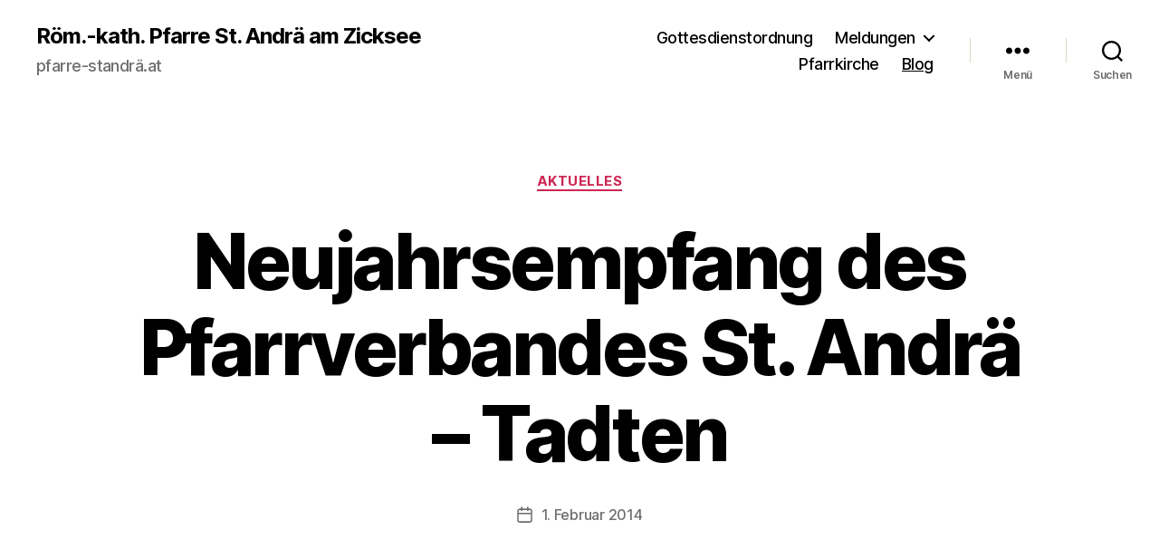

--- FILE ---
content_type: text/html; charset=UTF-8
request_url: https://pfarre-standrae.at/neujahrsempfang-des-pfarrverbandes-tadten-st-andrae/
body_size: 17087
content:
<!DOCTYPE html>

<html class="no-js" lang="de">

	<head>

		<meta charset="UTF-8">
		<meta name="viewport" content="width=device-width, initial-scale=1.0">

		<link rel="profile" href="https://gmpg.org/xfn/11">

		<title>Neujahrsempfang des Pfarrverbandes St. Andrä &#8211; Tadten &#8211; Röm.-kath. Pfarre St. Andrä am Zicksee</title>
<meta name='robots' content='max-image-preview:large' />
	<style>img:is([sizes="auto" i], [sizes^="auto," i]) { contain-intrinsic-size: 3000px 1500px }</style>
	<link rel="alternate" type="application/rss+xml" title="Röm.-kath. Pfarre St. Andrä am Zicksee &raquo; Feed" href="https://pfarre-standrae.at/feed/" />
<link rel="alternate" type="application/rss+xml" title="Röm.-kath. Pfarre St. Andrä am Zicksee &raquo; Kommentar-Feed" href="https://pfarre-standrae.at/comments/feed/" />
<script>
window._wpemojiSettings = {"baseUrl":"https:\/\/s.w.org\/images\/core\/emoji\/16.0.1\/72x72\/","ext":".png","svgUrl":"https:\/\/s.w.org\/images\/core\/emoji\/16.0.1\/svg\/","svgExt":".svg","source":{"concatemoji":"https:\/\/pfarre-standrae.at\/wp-includes\/js\/wp-emoji-release.min.js?ver=6.8.3"}};
/*! This file is auto-generated */
!function(s,n){var o,i,e;function c(e){try{var t={supportTests:e,timestamp:(new Date).valueOf()};sessionStorage.setItem(o,JSON.stringify(t))}catch(e){}}function p(e,t,n){e.clearRect(0,0,e.canvas.width,e.canvas.height),e.fillText(t,0,0);var t=new Uint32Array(e.getImageData(0,0,e.canvas.width,e.canvas.height).data),a=(e.clearRect(0,0,e.canvas.width,e.canvas.height),e.fillText(n,0,0),new Uint32Array(e.getImageData(0,0,e.canvas.width,e.canvas.height).data));return t.every(function(e,t){return e===a[t]})}function u(e,t){e.clearRect(0,0,e.canvas.width,e.canvas.height),e.fillText(t,0,0);for(var n=e.getImageData(16,16,1,1),a=0;a<n.data.length;a++)if(0!==n.data[a])return!1;return!0}function f(e,t,n,a){switch(t){case"flag":return n(e,"\ud83c\udff3\ufe0f\u200d\u26a7\ufe0f","\ud83c\udff3\ufe0f\u200b\u26a7\ufe0f")?!1:!n(e,"\ud83c\udde8\ud83c\uddf6","\ud83c\udde8\u200b\ud83c\uddf6")&&!n(e,"\ud83c\udff4\udb40\udc67\udb40\udc62\udb40\udc65\udb40\udc6e\udb40\udc67\udb40\udc7f","\ud83c\udff4\u200b\udb40\udc67\u200b\udb40\udc62\u200b\udb40\udc65\u200b\udb40\udc6e\u200b\udb40\udc67\u200b\udb40\udc7f");case"emoji":return!a(e,"\ud83e\udedf")}return!1}function g(e,t,n,a){var r="undefined"!=typeof WorkerGlobalScope&&self instanceof WorkerGlobalScope?new OffscreenCanvas(300,150):s.createElement("canvas"),o=r.getContext("2d",{willReadFrequently:!0}),i=(o.textBaseline="top",o.font="600 32px Arial",{});return e.forEach(function(e){i[e]=t(o,e,n,a)}),i}function t(e){var t=s.createElement("script");t.src=e,t.defer=!0,s.head.appendChild(t)}"undefined"!=typeof Promise&&(o="wpEmojiSettingsSupports",i=["flag","emoji"],n.supports={everything:!0,everythingExceptFlag:!0},e=new Promise(function(e){s.addEventListener("DOMContentLoaded",e,{once:!0})}),new Promise(function(t){var n=function(){try{var e=JSON.parse(sessionStorage.getItem(o));if("object"==typeof e&&"number"==typeof e.timestamp&&(new Date).valueOf()<e.timestamp+604800&&"object"==typeof e.supportTests)return e.supportTests}catch(e){}return null}();if(!n){if("undefined"!=typeof Worker&&"undefined"!=typeof OffscreenCanvas&&"undefined"!=typeof URL&&URL.createObjectURL&&"undefined"!=typeof Blob)try{var e="postMessage("+g.toString()+"("+[JSON.stringify(i),f.toString(),p.toString(),u.toString()].join(",")+"));",a=new Blob([e],{type:"text/javascript"}),r=new Worker(URL.createObjectURL(a),{name:"wpTestEmojiSupports"});return void(r.onmessage=function(e){c(n=e.data),r.terminate(),t(n)})}catch(e){}c(n=g(i,f,p,u))}t(n)}).then(function(e){for(var t in e)n.supports[t]=e[t],n.supports.everything=n.supports.everything&&n.supports[t],"flag"!==t&&(n.supports.everythingExceptFlag=n.supports.everythingExceptFlag&&n.supports[t]);n.supports.everythingExceptFlag=n.supports.everythingExceptFlag&&!n.supports.flag,n.DOMReady=!1,n.readyCallback=function(){n.DOMReady=!0}}).then(function(){return e}).then(function(){var e;n.supports.everything||(n.readyCallback(),(e=n.source||{}).concatemoji?t(e.concatemoji):e.wpemoji&&e.twemoji&&(t(e.twemoji),t(e.wpemoji)))}))}((window,document),window._wpemojiSettings);
</script>
<style id='wp-emoji-styles-inline-css'>

	img.wp-smiley, img.emoji {
		display: inline !important;
		border: none !important;
		box-shadow: none !important;
		height: 1em !important;
		width: 1em !important;
		margin: 0 0.07em !important;
		vertical-align: -0.1em !important;
		background: none !important;
		padding: 0 !important;
	}
</style>
<link rel='stylesheet' id='wp-block-library-css' href='https://pfarre-standrae.at/wp-includes/css/dist/block-library/style.min.css?ver=6.8.3' media='all' />
<style id='classic-theme-styles-inline-css'>
/*! This file is auto-generated */
.wp-block-button__link{color:#fff;background-color:#32373c;border-radius:9999px;box-shadow:none;text-decoration:none;padding:calc(.667em + 2px) calc(1.333em + 2px);font-size:1.125em}.wp-block-file__button{background:#32373c;color:#fff;text-decoration:none}
</style>
<link rel='stylesheet' id='twentig-blocks-css' href='https://pfarre-standrae.at/wp-content/plugins/twentig/dist/style-index.css?ver=b3678856093df270740f' media='all' />
<style id='global-styles-inline-css'>
:root{--wp--preset--aspect-ratio--square: 1;--wp--preset--aspect-ratio--4-3: 4/3;--wp--preset--aspect-ratio--3-4: 3/4;--wp--preset--aspect-ratio--3-2: 3/2;--wp--preset--aspect-ratio--2-3: 2/3;--wp--preset--aspect-ratio--16-9: 16/9;--wp--preset--aspect-ratio--9-16: 9/16;--wp--preset--color--black: #000000;--wp--preset--color--cyan-bluish-gray: #abb8c3;--wp--preset--color--white: #ffffff;--wp--preset--color--pale-pink: #f78da7;--wp--preset--color--vivid-red: #cf2e2e;--wp--preset--color--luminous-vivid-orange: #ff6900;--wp--preset--color--luminous-vivid-amber: #fcb900;--wp--preset--color--light-green-cyan: #7bdcb5;--wp--preset--color--vivid-green-cyan: #00d084;--wp--preset--color--pale-cyan-blue: #8ed1fc;--wp--preset--color--vivid-cyan-blue: #0693e3;--wp--preset--color--vivid-purple: #9b51e0;--wp--preset--color--accent: #cd2653;--wp--preset--color--primary: #000000;--wp--preset--color--secondary: #6d6d6d;--wp--preset--color--subtle-background: #eee5cc;--wp--preset--color--background: #f5efe0;--wp--preset--gradient--vivid-cyan-blue-to-vivid-purple: linear-gradient(135deg,rgba(6,147,227,1) 0%,rgb(155,81,224) 100%);--wp--preset--gradient--light-green-cyan-to-vivid-green-cyan: linear-gradient(135deg,rgb(122,220,180) 0%,rgb(0,208,130) 100%);--wp--preset--gradient--luminous-vivid-amber-to-luminous-vivid-orange: linear-gradient(135deg,rgba(252,185,0,1) 0%,rgba(255,105,0,1) 100%);--wp--preset--gradient--luminous-vivid-orange-to-vivid-red: linear-gradient(135deg,rgba(255,105,0,1) 0%,rgb(207,46,46) 100%);--wp--preset--gradient--very-light-gray-to-cyan-bluish-gray: linear-gradient(135deg,rgb(238,238,238) 0%,rgb(169,184,195) 100%);--wp--preset--gradient--cool-to-warm-spectrum: linear-gradient(135deg,rgb(74,234,220) 0%,rgb(151,120,209) 20%,rgb(207,42,186) 40%,rgb(238,44,130) 60%,rgb(251,105,98) 80%,rgb(254,248,76) 100%);--wp--preset--gradient--blush-light-purple: linear-gradient(135deg,rgb(255,206,236) 0%,rgb(152,150,240) 100%);--wp--preset--gradient--blush-bordeaux: linear-gradient(135deg,rgb(254,205,165) 0%,rgb(254,45,45) 50%,rgb(107,0,62) 100%);--wp--preset--gradient--luminous-dusk: linear-gradient(135deg,rgb(255,203,112) 0%,rgb(199,81,192) 50%,rgb(65,88,208) 100%);--wp--preset--gradient--pale-ocean: linear-gradient(135deg,rgb(255,245,203) 0%,rgb(182,227,212) 50%,rgb(51,167,181) 100%);--wp--preset--gradient--electric-grass: linear-gradient(135deg,rgb(202,248,128) 0%,rgb(113,206,126) 100%);--wp--preset--gradient--midnight: linear-gradient(135deg,rgb(2,3,129) 0%,rgb(40,116,252) 100%);--wp--preset--font-size--small: 18px;--wp--preset--font-size--medium: 23px;--wp--preset--font-size--large: 26.25px;--wp--preset--font-size--x-large: 42px;--wp--preset--font-size--normal: 21px;--wp--preset--font-size--larger: 32px;--wp--preset--font-size--h-6: 18.01px;--wp--preset--font-size--h-5: 24.01px;--wp--preset--font-size--h-4: 32.01px;--wp--preset--font-size--h-3: 40.01px;--wp--preset--font-size--h-2: 48.01px;--wp--preset--font-size--h-1: 84px;--wp--preset--spacing--20: 0.44rem;--wp--preset--spacing--30: 0.67rem;--wp--preset--spacing--40: 1rem;--wp--preset--spacing--50: 1.5rem;--wp--preset--spacing--60: 2.25rem;--wp--preset--spacing--70: 3.38rem;--wp--preset--spacing--80: 5.06rem;--wp--preset--shadow--natural: 6px 6px 9px rgba(0, 0, 0, 0.2);--wp--preset--shadow--deep: 12px 12px 50px rgba(0, 0, 0, 0.4);--wp--preset--shadow--sharp: 6px 6px 0px rgba(0, 0, 0, 0.2);--wp--preset--shadow--outlined: 6px 6px 0px -3px rgba(255, 255, 255, 1), 6px 6px rgba(0, 0, 0, 1);--wp--preset--shadow--crisp: 6px 6px 0px rgba(0, 0, 0, 1);}:root :where(.is-layout-flow) > :first-child{margin-block-start: 0;}:root :where(.is-layout-flow) > :last-child{margin-block-end: 0;}:root :where(.is-layout-flow) > *{margin-block-start: 24px;margin-block-end: 0;}:root :where(.is-layout-constrained) > :first-child{margin-block-start: 0;}:root :where(.is-layout-constrained) > :last-child{margin-block-end: 0;}:root :where(.is-layout-constrained) > *{margin-block-start: 24px;margin-block-end: 0;}:root :where(.is-layout-flex){gap: 24px;}:root :where(.is-layout-grid){gap: 24px;}body .is-layout-flex{display: flex;}.is-layout-flex{flex-wrap: wrap;align-items: center;}.is-layout-flex > :is(*, div){margin: 0;}body .is-layout-grid{display: grid;}.is-layout-grid > :is(*, div){margin: 0;}.has-black-color{color: var(--wp--preset--color--black) !important;}.has-cyan-bluish-gray-color{color: var(--wp--preset--color--cyan-bluish-gray) !important;}.has-white-color{color: var(--wp--preset--color--white) !important;}.has-pale-pink-color{color: var(--wp--preset--color--pale-pink) !important;}.has-vivid-red-color{color: var(--wp--preset--color--vivid-red) !important;}.has-luminous-vivid-orange-color{color: var(--wp--preset--color--luminous-vivid-orange) !important;}.has-luminous-vivid-amber-color{color: var(--wp--preset--color--luminous-vivid-amber) !important;}.has-light-green-cyan-color{color: var(--wp--preset--color--light-green-cyan) !important;}.has-vivid-green-cyan-color{color: var(--wp--preset--color--vivid-green-cyan) !important;}.has-pale-cyan-blue-color{color: var(--wp--preset--color--pale-cyan-blue) !important;}.has-vivid-cyan-blue-color{color: var(--wp--preset--color--vivid-cyan-blue) !important;}.has-vivid-purple-color{color: var(--wp--preset--color--vivid-purple) !important;}.has-accent-color{color: var(--wp--preset--color--accent) !important;}.has-primary-color{color: var(--wp--preset--color--primary) !important;}.has-secondary-color{color: var(--wp--preset--color--secondary) !important;}.has-subtle-background-color{color: var(--wp--preset--color--subtle-background) !important;}.has-background-color{color: var(--wp--preset--color--background) !important;}.has-black-background-color{background-color: var(--wp--preset--color--black) !important;}.has-cyan-bluish-gray-background-color{background-color: var(--wp--preset--color--cyan-bluish-gray) !important;}.has-white-background-color{background-color: var(--wp--preset--color--white) !important;}.has-pale-pink-background-color{background-color: var(--wp--preset--color--pale-pink) !important;}.has-vivid-red-background-color{background-color: var(--wp--preset--color--vivid-red) !important;}.has-luminous-vivid-orange-background-color{background-color: var(--wp--preset--color--luminous-vivid-orange) !important;}.has-luminous-vivid-amber-background-color{background-color: var(--wp--preset--color--luminous-vivid-amber) !important;}.has-light-green-cyan-background-color{background-color: var(--wp--preset--color--light-green-cyan) !important;}.has-vivid-green-cyan-background-color{background-color: var(--wp--preset--color--vivid-green-cyan) !important;}.has-pale-cyan-blue-background-color{background-color: var(--wp--preset--color--pale-cyan-blue) !important;}.has-vivid-cyan-blue-background-color{background-color: var(--wp--preset--color--vivid-cyan-blue) !important;}.has-vivid-purple-background-color{background-color: var(--wp--preset--color--vivid-purple) !important;}.has-accent-background-color{background-color: var(--wp--preset--color--accent) !important;}.has-primary-background-color{background-color: var(--wp--preset--color--primary) !important;}.has-secondary-background-color{background-color: var(--wp--preset--color--secondary) !important;}.has-subtle-background-background-color{background-color: var(--wp--preset--color--subtle-background) !important;}.has-background-background-color{background-color: var(--wp--preset--color--background) !important;}.has-black-border-color{border-color: var(--wp--preset--color--black) !important;}.has-cyan-bluish-gray-border-color{border-color: var(--wp--preset--color--cyan-bluish-gray) !important;}.has-white-border-color{border-color: var(--wp--preset--color--white) !important;}.has-pale-pink-border-color{border-color: var(--wp--preset--color--pale-pink) !important;}.has-vivid-red-border-color{border-color: var(--wp--preset--color--vivid-red) !important;}.has-luminous-vivid-orange-border-color{border-color: var(--wp--preset--color--luminous-vivid-orange) !important;}.has-luminous-vivid-amber-border-color{border-color: var(--wp--preset--color--luminous-vivid-amber) !important;}.has-light-green-cyan-border-color{border-color: var(--wp--preset--color--light-green-cyan) !important;}.has-vivid-green-cyan-border-color{border-color: var(--wp--preset--color--vivid-green-cyan) !important;}.has-pale-cyan-blue-border-color{border-color: var(--wp--preset--color--pale-cyan-blue) !important;}.has-vivid-cyan-blue-border-color{border-color: var(--wp--preset--color--vivid-cyan-blue) !important;}.has-vivid-purple-border-color{border-color: var(--wp--preset--color--vivid-purple) !important;}.has-accent-border-color{border-color: var(--wp--preset--color--accent) !important;}.has-primary-border-color{border-color: var(--wp--preset--color--primary) !important;}.has-secondary-border-color{border-color: var(--wp--preset--color--secondary) !important;}.has-subtle-background-border-color{border-color: var(--wp--preset--color--subtle-background) !important;}.has-background-border-color{border-color: var(--wp--preset--color--background) !important;}.has-vivid-cyan-blue-to-vivid-purple-gradient-background{background: var(--wp--preset--gradient--vivid-cyan-blue-to-vivid-purple) !important;}.has-light-green-cyan-to-vivid-green-cyan-gradient-background{background: var(--wp--preset--gradient--light-green-cyan-to-vivid-green-cyan) !important;}.has-luminous-vivid-amber-to-luminous-vivid-orange-gradient-background{background: var(--wp--preset--gradient--luminous-vivid-amber-to-luminous-vivid-orange) !important;}.has-luminous-vivid-orange-to-vivid-red-gradient-background{background: var(--wp--preset--gradient--luminous-vivid-orange-to-vivid-red) !important;}.has-very-light-gray-to-cyan-bluish-gray-gradient-background{background: var(--wp--preset--gradient--very-light-gray-to-cyan-bluish-gray) !important;}.has-cool-to-warm-spectrum-gradient-background{background: var(--wp--preset--gradient--cool-to-warm-spectrum) !important;}.has-blush-light-purple-gradient-background{background: var(--wp--preset--gradient--blush-light-purple) !important;}.has-blush-bordeaux-gradient-background{background: var(--wp--preset--gradient--blush-bordeaux) !important;}.has-luminous-dusk-gradient-background{background: var(--wp--preset--gradient--luminous-dusk) !important;}.has-pale-ocean-gradient-background{background: var(--wp--preset--gradient--pale-ocean) !important;}.has-electric-grass-gradient-background{background: var(--wp--preset--gradient--electric-grass) !important;}.has-midnight-gradient-background{background: var(--wp--preset--gradient--midnight) !important;}.has-small-font-size{font-size: var(--wp--preset--font-size--small) !important;}.has-medium-font-size{font-size: var(--wp--preset--font-size--medium) !important;}.has-large-font-size{font-size: var(--wp--preset--font-size--large) !important;}.has-x-large-font-size{font-size: var(--wp--preset--font-size--x-large) !important;}.has-normal-font-size{font-size: var(--wp--preset--font-size--normal) !important;}.has-larger-font-size{font-size: var(--wp--preset--font-size--larger) !important;}.has-h-6-font-size{font-size: var(--wp--preset--font-size--h-6) !important;}.has-h-5-font-size{font-size: var(--wp--preset--font-size--h-5) !important;}.has-h-4-font-size{font-size: var(--wp--preset--font-size--h-4) !important;}.has-h-3-font-size{font-size: var(--wp--preset--font-size--h-3) !important;}.has-h-2-font-size{font-size: var(--wp--preset--font-size--h-2) !important;}.has-h-1-font-size{font-size: var(--wp--preset--font-size--h-1) !important;}
:root :where(.wp-block-pullquote){font-size: 1.5em;line-height: 1.6;}
@media (max-width: 699px) { .tw-sm-hidden { display: none !important; }}@media (min-width: 700px) and (max-width: 1023px) { .tw-md-hidden { display: none !important; }}@media (min-width: 1024px) { .tw-lg-hidden { display: none !important; }}@media (width < 700px) { .tw-sm-hidden { display: none !important; }}@media (700px <= width < 1024px) { .tw-md-hidden { display: none !important; }}@media (width >= 1024px) { .tw-lg-hidden { display: none !important; }}
.tw-mt-0{margin-top:0px!important;}.tw-mb-0{margin-bottom:0px!important;}.tw-mt-1{margin-top:5px!important;}.tw-mb-1{margin-bottom:5px!important;}.tw-mt-2{margin-top:10px!important;}.tw-mb-2{margin-bottom:10px!important;}.tw-mt-3{margin-top:15px!important;}.tw-mb-3{margin-bottom:15px!important;}.tw-mt-4{margin-top:20px!important;}.tw-mb-4{margin-bottom:20px!important;}.tw-mt-5{margin-top:30px!important;}.tw-mb-5{margin-bottom:30px!important;}.tw-mt-6{margin-top:40px!important;}.tw-mb-6{margin-bottom:40px!important;}.tw-mt-7{margin-top:50px!important;}.tw-mb-7{margin-bottom:50px!important;}.tw-mt-8{margin-top:60px!important;}.tw-mb-8{margin-bottom:60px!important;}.tw-mt-9{margin-top:80px!important;}.tw-mb-9{margin-bottom:80px!important;}.tw-mt-10{margin-top:100px!important;}.tw-mb-10{margin-bottom:100px!important;}.tw-mt-auto{margin-top:auto!important;}.tw-mb-auto{margin-bottom:auto!important;}
</style>
<link rel='stylesheet' id='lbwps-styles-photoswipe5-main-css' href='https://pfarre-standrae.at/wp-content/plugins/lightbox-photoswipe/assets/ps5/styles/main.css?ver=5.6.2' media='all' />
<link rel='stylesheet' id='twentytwenty-style-css' href='https://pfarre-standrae.at/wp-content/themes/twentytwenty/style.css?ver=2.9' media='all' />
<style id='twentytwenty-style-inline-css'>
.color-accent,.color-accent-hover:hover,.color-accent-hover:focus,:root .has-accent-color,.has-drop-cap:not(:focus):first-letter,.wp-block-button.is-style-outline,a { color: #cd2653; }blockquote,.border-color-accent,.border-color-accent-hover:hover,.border-color-accent-hover:focus { border-color: #cd2653; }button,.button,.faux-button,.wp-block-button__link,.wp-block-file .wp-block-file__button,input[type="button"],input[type="reset"],input[type="submit"],.bg-accent,.bg-accent-hover:hover,.bg-accent-hover:focus,:root .has-accent-background-color,.comment-reply-link { background-color: #cd2653; }.fill-children-accent,.fill-children-accent * { fill: #cd2653; }body,.entry-title a,:root .has-primary-color { color: #000000; }:root .has-primary-background-color { background-color: #000000; }cite,figcaption,.wp-caption-text,.post-meta,.entry-content .wp-block-archives li,.entry-content .wp-block-categories li,.entry-content .wp-block-latest-posts li,.wp-block-latest-comments__comment-date,.wp-block-latest-posts__post-date,.wp-block-embed figcaption,.wp-block-image figcaption,.wp-block-pullquote cite,.comment-metadata,.comment-respond .comment-notes,.comment-respond .logged-in-as,.pagination .dots,.entry-content hr:not(.has-background),hr.styled-separator,:root .has-secondary-color { color: #6d6d6d; }:root .has-secondary-background-color { background-color: #6d6d6d; }pre,fieldset,input,textarea,table,table *,hr { border-color: #dcd7ca; }caption,code,code,kbd,samp,.wp-block-table.is-style-stripes tbody tr:nth-child(odd),:root .has-subtle-background-background-color { background-color: #dcd7ca; }.wp-block-table.is-style-stripes { border-bottom-color: #dcd7ca; }.wp-block-latest-posts.is-grid li { border-top-color: #dcd7ca; }:root .has-subtle-background-color { color: #dcd7ca; }body:not(.overlay-header) .primary-menu > li > a,body:not(.overlay-header) .primary-menu > li > .icon,.modal-menu a,.footer-menu a, .footer-widgets a:where(:not(.wp-block-button__link)),#site-footer .wp-block-button.is-style-outline,.wp-block-pullquote:before,.singular:not(.overlay-header) .entry-header a,.archive-header a,.header-footer-group .color-accent,.header-footer-group .color-accent-hover:hover { color: #cd2653; }.social-icons a,#site-footer button:not(.toggle),#site-footer .button,#site-footer .faux-button,#site-footer .wp-block-button__link,#site-footer .wp-block-file__button,#site-footer input[type="button"],#site-footer input[type="reset"],#site-footer input[type="submit"],.primary-menu .social-menu a, .footer-widgets .faux-button, .footer-widgets .wp-block-button__link, .footer-widgets input[type="submit"], #site-header ul.primary-menu li.menu-button > a, .menu-modal ul.modal-menu > li.menu-button > .ancestor-wrapper > a { background-color: #cd2653; }.header-footer-group,body:not(.overlay-header) #site-header .toggle,.menu-modal .toggle { color: #000000; }body:not(.overlay-header) .primary-menu ul { background-color: #000000; }body:not(.overlay-header) .primary-menu > li > ul:after { border-bottom-color: #000000; }body:not(.overlay-header) .primary-menu ul ul:after { border-left-color: #000000; }.site-description,body:not(.overlay-header) .toggle-inner .toggle-text,.widget .post-date,.widget .rss-date,.widget_archive li,.widget_categories li,.widget cite,.widget_pages li,.widget_meta li,.widget_nav_menu li,.powered-by-wordpress,.footer-credits .privacy-policy,.to-the-top,.singular .entry-header .post-meta,.singular:not(.overlay-header) .entry-header .post-meta a { color: #6d6d6d; }.header-footer-group pre,.header-footer-group fieldset,.header-footer-group input,.header-footer-group textarea,.header-footer-group table,.header-footer-group table *,.footer-nav-widgets-wrapper,#site-footer,.menu-modal nav *,.footer-widgets-outer-wrapper,.footer-top,body.tw-header-border:not(.overlay-header) #site-header, body.tw-header-border.has-header-opaque #site-header, .tw-footer-widgets-row .footer-widgets.column-two { border-color: #dcd7ca; }.header-footer-group table caption,body:not(.overlay-header) .header-inner .toggle-wrapper::before { background-color: #dcd7ca; }
</style>
<link rel='stylesheet' id='twentytwenty-fonts-css' href='https://pfarre-standrae.at/wp-content/themes/twentytwenty/assets/css/font-inter.css?ver=2.9' media='all' />
<link rel='stylesheet' id='twentytwenty-print-style-css' href='https://pfarre-standrae.at/wp-content/themes/twentytwenty/print.css?ver=2.9' media='print' />
<link rel='stylesheet' id='twentig-twentytwenty-css' href='https://pfarre-standrae.at/wp-content/plugins/twentig/dist/css/twentytwenty/style.css?ver=1.9.3' media='all' />
<style id='twentig-twentytwenty-inline-css'>
#site-header .site-title{font-weight:700}ul.primary-menu,ul.modal-menu>li .ancestor-wrapper a{font-weight:500}:root .has-subtle-background-background-color{background-color:#eee5cc}:root .has-subtle-background-color.has-text-color{color:#eee5cc}
</style>
<script src="https://pfarre-standrae.at/wp-content/themes/twentytwenty/assets/js/index.js?ver=2.9" id="twentytwenty-js-js" defer data-wp-strategy="defer"></script>
<script src="https://pfarre-standrae.at/wp-content/plugins/twentig/dist/js/classic/twentig-twentytwenty.js?ver=1.0" id="twentig-twentytwenty-js"></script>
<link rel="https://api.w.org/" href="https://pfarre-standrae.at/wp-json/" /><link rel="alternate" title="JSON" type="application/json" href="https://pfarre-standrae.at/wp-json/wp/v2/posts/420" /><link rel="EditURI" type="application/rsd+xml" title="RSD" href="https://pfarre-standrae.at/xmlrpc.php?rsd" />
<meta name="generator" content="WordPress 6.8.3" />
<link rel="canonical" href="https://pfarre-standrae.at/neujahrsempfang-des-pfarrverbandes-tadten-st-andrae/" />
<link rel='shortlink' href='https://pfarre-standrae.at/?p=420' />
<link rel="alternate" title="oEmbed (JSON)" type="application/json+oembed" href="https://pfarre-standrae.at/wp-json/oembed/1.0/embed?url=https%3A%2F%2Fpfarre-standrae.at%2Fneujahrsempfang-des-pfarrverbandes-tadten-st-andrae%2F" />
<link rel="alternate" title="oEmbed (XML)" type="text/xml+oembed" href="https://pfarre-standrae.at/wp-json/oembed/1.0/embed?url=https%3A%2F%2Fpfarre-standrae.at%2Fneujahrsempfang-des-pfarrverbandes-tadten-st-andrae%2F&#038;format=xml" />
<noscript><style>.tw-block-animation{opacity:1;transform:none;clip-path:none;}</style></noscript>
	<script>document.documentElement.className = document.documentElement.className.replace( 'no-js', 'js' );</script>
	
	</head>

	<body class="wp-singular post-template-default single single-post postid-420 single-format-standard wp-embed-responsive wp-theme-twentytwenty singular enable-search-modal missing-post-thumbnail has-single-pagination showing-comments show-avatars footer-top-visible tw-site-font-large modal-socials-hidden">

		<a class="skip-link screen-reader-text" href="#site-content">Zum Inhalt springen</a>
		<header id="site-header" class="header-footer-group">

			<div class="header-inner section-inner">

				<div class="header-titles-wrapper">

					
						<button class="toggle search-toggle mobile-search-toggle" data-toggle-target=".search-modal" data-toggle-body-class="showing-search-modal" data-set-focus=".search-modal .search-field" aria-expanded="false">
							<span class="toggle-inner">
								<span class="toggle-icon">
									<svg class="svg-icon" aria-hidden="true" role="img" focusable="false" xmlns="http://www.w3.org/2000/svg" width="23" height="23" viewBox="0 0 23 23"><path d="M38.710696,48.0601792 L43,52.3494831 L41.3494831,54 L37.0601792,49.710696 C35.2632422,51.1481185 32.9839107,52.0076499 30.5038249,52.0076499 C24.7027226,52.0076499 20,47.3049272 20,41.5038249 C20,35.7027226 24.7027226,31 30.5038249,31 C36.3049272,31 41.0076499,35.7027226 41.0076499,41.5038249 C41.0076499,43.9839107 40.1481185,46.2632422 38.710696,48.0601792 Z M36.3875844,47.1716785 C37.8030221,45.7026647 38.6734666,43.7048964 38.6734666,41.5038249 C38.6734666,36.9918565 35.0157934,33.3341833 30.5038249,33.3341833 C25.9918565,33.3341833 22.3341833,36.9918565 22.3341833,41.5038249 C22.3341833,46.0157934 25.9918565,49.6734666 30.5038249,49.6734666 C32.7048964,49.6734666 34.7026647,48.8030221 36.1716785,47.3875844 C36.2023931,47.347638 36.2360451,47.3092237 36.2726343,47.2726343 C36.3092237,47.2360451 36.347638,47.2023931 36.3875844,47.1716785 Z" transform="translate(-20 -31)" /></svg>								</span>
								<span class="toggle-text">Suchen</span>
							</span>
						</button><!-- .search-toggle -->

					
					<div class="header-titles">

						<div class="site-title faux-heading"><a href="https://pfarre-standrae.at/" rel="home">Röm.-kath. Pfarre St. Andrä am Zicksee</a></div><div class="site-description">pfarre-standrä.at</div><!-- .site-description -->
					</div><!-- .header-titles -->

					<button class="toggle nav-toggle mobile-nav-toggle" data-toggle-target=".menu-modal"  data-toggle-body-class="showing-menu-modal" aria-expanded="false" data-set-focus=".close-nav-toggle">
						<span class="toggle-inner">
							<span class="toggle-icon">
								<svg class="svg-icon" aria-hidden="true" role="img" focusable="false" xmlns="http://www.w3.org/2000/svg" width="26" height="7" viewBox="0 0 26 7"><path fill-rule="evenodd" d="M332.5,45 C330.567003,45 329,43.4329966 329,41.5 C329,39.5670034 330.567003,38 332.5,38 C334.432997,38 336,39.5670034 336,41.5 C336,43.4329966 334.432997,45 332.5,45 Z M342,45 C340.067003,45 338.5,43.4329966 338.5,41.5 C338.5,39.5670034 340.067003,38 342,38 C343.932997,38 345.5,39.5670034 345.5,41.5 C345.5,43.4329966 343.932997,45 342,45 Z M351.5,45 C349.567003,45 348,43.4329966 348,41.5 C348,39.5670034 349.567003,38 351.5,38 C353.432997,38 355,39.5670034 355,41.5 C355,43.4329966 353.432997,45 351.5,45 Z" transform="translate(-329 -38)" /></svg>							</span>
							<span class="toggle-text">Menü</span>
						</span>
					</button><!-- .nav-toggle -->

				</div><!-- .header-titles-wrapper -->

				<div class="header-navigation-wrapper">

					
							<nav class="primary-menu-wrapper" aria-label="Horizontal">

								<ul class="primary-menu reset-list-style">

								<li id="menu-item-881" class="menu-item menu-item-type-taxonomy menu-item-object-category menu-item-881"><a href="https://pfarre-standrae.at/category/gottesdienstordnung/">Gottesdienstordnung</a></li>
<li id="menu-item-882" class="menu-item menu-item-type-taxonomy menu-item-object-category current-post-ancestor menu-item-has-children menu-item-882"><a href="https://pfarre-standrae.at/category/meldungen/">Meldungen</a><span class="icon"></span>
<ul class="sub-menu">
	<li id="menu-item-1770" class="menu-item menu-item-type-taxonomy menu-item-object-category current-post-ancestor current-menu-parent current-post-parent menu-item-1770"><a href="https://pfarre-standrae.at/category/meldungen/aktuelles/">Aktuelles</a></li>
</ul>
</li>
<li id="menu-item-1765" class="menu-item menu-item-type-taxonomy menu-item-object-category menu-item-1765"><a href="https://pfarre-standrae.at/category/pfarrkirche/">Pfarrkirche</a></li>
<li id="menu-item-1851" class="menu-item menu-item-type-post_type menu-item-object-page current_page_parent menu-item-1851"><a href="https://pfarre-standrae.at/blog/">Blog</a></li>

								</ul>

							</nav><!-- .primary-menu-wrapper -->

						
						<div class="header-toggles hide-no-js">

						
							<div class="toggle-wrapper nav-toggle-wrapper has-expanded-menu">

								<button class="toggle nav-toggle desktop-nav-toggle" data-toggle-target=".menu-modal" data-toggle-body-class="showing-menu-modal" aria-expanded="false" data-set-focus=".close-nav-toggle">
									<span class="toggle-inner">
										<span class="toggle-text">Menü</span>
										<span class="toggle-icon">
											<svg class="svg-icon" aria-hidden="true" role="img" focusable="false" xmlns="http://www.w3.org/2000/svg" width="26" height="7" viewBox="0 0 26 7"><path fill-rule="evenodd" d="M332.5,45 C330.567003,45 329,43.4329966 329,41.5 C329,39.5670034 330.567003,38 332.5,38 C334.432997,38 336,39.5670034 336,41.5 C336,43.4329966 334.432997,45 332.5,45 Z M342,45 C340.067003,45 338.5,43.4329966 338.5,41.5 C338.5,39.5670034 340.067003,38 342,38 C343.932997,38 345.5,39.5670034 345.5,41.5 C345.5,43.4329966 343.932997,45 342,45 Z M351.5,45 C349.567003,45 348,43.4329966 348,41.5 C348,39.5670034 349.567003,38 351.5,38 C353.432997,38 355,39.5670034 355,41.5 C355,43.4329966 353.432997,45 351.5,45 Z" transform="translate(-329 -38)" /></svg>										</span>
									</span>
								</button><!-- .nav-toggle -->

							</div><!-- .nav-toggle-wrapper -->

							
							<div class="toggle-wrapper search-toggle-wrapper">

								<button class="toggle search-toggle desktop-search-toggle" data-toggle-target=".search-modal" data-toggle-body-class="showing-search-modal" data-set-focus=".search-modal .search-field" aria-expanded="false">
									<span class="toggle-inner">
										<svg class="svg-icon" aria-hidden="true" role="img" focusable="false" xmlns="http://www.w3.org/2000/svg" width="23" height="23" viewBox="0 0 23 23"><path d="M38.710696,48.0601792 L43,52.3494831 L41.3494831,54 L37.0601792,49.710696 C35.2632422,51.1481185 32.9839107,52.0076499 30.5038249,52.0076499 C24.7027226,52.0076499 20,47.3049272 20,41.5038249 C20,35.7027226 24.7027226,31 30.5038249,31 C36.3049272,31 41.0076499,35.7027226 41.0076499,41.5038249 C41.0076499,43.9839107 40.1481185,46.2632422 38.710696,48.0601792 Z M36.3875844,47.1716785 C37.8030221,45.7026647 38.6734666,43.7048964 38.6734666,41.5038249 C38.6734666,36.9918565 35.0157934,33.3341833 30.5038249,33.3341833 C25.9918565,33.3341833 22.3341833,36.9918565 22.3341833,41.5038249 C22.3341833,46.0157934 25.9918565,49.6734666 30.5038249,49.6734666 C32.7048964,49.6734666 34.7026647,48.8030221 36.1716785,47.3875844 C36.2023931,47.347638 36.2360451,47.3092237 36.2726343,47.2726343 C36.3092237,47.2360451 36.347638,47.2023931 36.3875844,47.1716785 Z" transform="translate(-20 -31)" /></svg>										<span class="toggle-text">Suchen</span>
									</span>
								</button><!-- .search-toggle -->

							</div>

							
						</div><!-- .header-toggles -->
						
				</div><!-- .header-navigation-wrapper -->

			</div><!-- .header-inner -->

			<div class="search-modal cover-modal header-footer-group" data-modal-target-string=".search-modal" role="dialog" aria-modal="true" aria-label="Suche">

	<div class="search-modal-inner modal-inner">

		<div class="section-inner">

			<form role="search" aria-label="Suche nach:" method="get" class="search-form" action="https://pfarre-standrae.at/">
	<label for="search-form-1">
		<span class="screen-reader-text">
			Suche nach:		</span>
		<input type="search" id="search-form-1" class="search-field" placeholder="Suchen …" value="" name="s" />
	</label>
	<input type="submit" class="search-submit" value="Suchen" />
</form>

			<button class="toggle search-untoggle close-search-toggle fill-children-current-color" data-toggle-target=".search-modal" data-toggle-body-class="showing-search-modal" data-set-focus=".search-modal .search-field">
				<span class="screen-reader-text">
					Suche schließen				</span>
				<svg class="svg-icon" aria-hidden="true" role="img" focusable="false" xmlns="http://www.w3.org/2000/svg" width="16" height="16" viewBox="0 0 16 16"><polygon fill="" fill-rule="evenodd" points="6.852 7.649 .399 1.195 1.445 .149 7.899 6.602 14.352 .149 15.399 1.195 8.945 7.649 15.399 14.102 14.352 15.149 7.899 8.695 1.445 15.149 .399 14.102" /></svg>			</button><!-- .search-toggle -->

		</div><!-- .section-inner -->

	</div><!-- .search-modal-inner -->

</div><!-- .menu-modal -->

		</header><!-- #site-header -->

		
<div class="menu-modal cover-modal header-footer-group" data-modal-target-string=".menu-modal">

	<div class="menu-modal-inner modal-inner">

		<div class="menu-wrapper section-inner">

			<div class="menu-top">

				<button class="toggle close-nav-toggle fill-children-current-color" data-toggle-target=".menu-modal" data-toggle-body-class="showing-menu-modal" data-set-focus=".menu-modal">
					<span class="toggle-text">Menü schließen</span>
					<svg class="svg-icon" aria-hidden="true" role="img" focusable="false" xmlns="http://www.w3.org/2000/svg" width="16" height="16" viewBox="0 0 16 16"><polygon fill="" fill-rule="evenodd" points="6.852 7.649 .399 1.195 1.445 .149 7.899 6.602 14.352 .149 15.399 1.195 8.945 7.649 15.399 14.102 14.352 15.149 7.899 8.695 1.445 15.149 .399 14.102" /></svg>				</button><!-- .nav-toggle -->

				
					<nav class="expanded-menu" aria-label="Erweitert">

						<ul class="modal-menu reset-list-style">
							<li class="menu-item menu-item-type-taxonomy menu-item-object-category menu-item-881"><div class="ancestor-wrapper"><a href="https://pfarre-standrae.at/category/gottesdienstordnung/">Gottesdienstordnung</a></div><!-- .ancestor-wrapper --></li>
<li class="menu-item menu-item-type-taxonomy menu-item-object-category current-post-ancestor menu-item-has-children menu-item-882"><div class="ancestor-wrapper"><a href="https://pfarre-standrae.at/category/meldungen/">Meldungen</a><button class="toggle sub-menu-toggle fill-children-current-color" data-toggle-target=".menu-modal .menu-item-882 > .sub-menu" data-toggle-type="slidetoggle" data-toggle-duration="250" aria-expanded="false"><span class="screen-reader-text">Untermenü anzeigen</span><svg class="svg-icon" aria-hidden="true" role="img" focusable="false" xmlns="http://www.w3.org/2000/svg" width="20" height="12" viewBox="0 0 20 12"><polygon fill="" fill-rule="evenodd" points="1319.899 365.778 1327.678 358 1329.799 360.121 1319.899 370.021 1310 360.121 1312.121 358" transform="translate(-1310 -358)" /></svg></button></div><!-- .ancestor-wrapper -->
<ul class="sub-menu">
	<li class="menu-item menu-item-type-taxonomy menu-item-object-category current-post-ancestor current-menu-parent current-post-parent menu-item-1770"><div class="ancestor-wrapper"><a href="https://pfarre-standrae.at/category/meldungen/aktuelles/">Aktuelles</a></div><!-- .ancestor-wrapper --></li>
</ul>
</li>
<li class="menu-item menu-item-type-taxonomy menu-item-object-category menu-item-1765"><div class="ancestor-wrapper"><a href="https://pfarre-standrae.at/category/pfarrkirche/">Pfarrkirche</a></div><!-- .ancestor-wrapper --></li>
<li class="menu-item menu-item-type-post_type menu-item-object-page current_page_parent menu-item-1851"><div class="ancestor-wrapper"><a href="https://pfarre-standrae.at/blog/">Blog</a></div><!-- .ancestor-wrapper --></li>
						</ul>

					</nav>

					
					<nav class="mobile-menu" aria-label="Mobile">

						<ul class="modal-menu reset-list-style">

						<li class="menu-item menu-item-type-taxonomy menu-item-object-category menu-item-881"><div class="ancestor-wrapper"><a href="https://pfarre-standrae.at/category/gottesdienstordnung/">Gottesdienstordnung</a></div><!-- .ancestor-wrapper --></li>
<li class="menu-item menu-item-type-taxonomy menu-item-object-category current-post-ancestor menu-item-has-children menu-item-882"><div class="ancestor-wrapper"><a href="https://pfarre-standrae.at/category/meldungen/">Meldungen</a><button class="toggle sub-menu-toggle fill-children-current-color" data-toggle-target=".menu-modal .menu-item-882 > .sub-menu" data-toggle-type="slidetoggle" data-toggle-duration="250" aria-expanded="false"><span class="screen-reader-text">Untermenü anzeigen</span><svg class="svg-icon" aria-hidden="true" role="img" focusable="false" xmlns="http://www.w3.org/2000/svg" width="20" height="12" viewBox="0 0 20 12"><polygon fill="" fill-rule="evenodd" points="1319.899 365.778 1327.678 358 1329.799 360.121 1319.899 370.021 1310 360.121 1312.121 358" transform="translate(-1310 -358)" /></svg></button></div><!-- .ancestor-wrapper -->
<ul class="sub-menu">
	<li class="menu-item menu-item-type-taxonomy menu-item-object-category current-post-ancestor current-menu-parent current-post-parent menu-item-1770"><div class="ancestor-wrapper"><a href="https://pfarre-standrae.at/category/meldungen/aktuelles/">Aktuelles</a></div><!-- .ancestor-wrapper --></li>
</ul>
</li>
<li class="menu-item menu-item-type-taxonomy menu-item-object-category menu-item-1765"><div class="ancestor-wrapper"><a href="https://pfarre-standrae.at/category/pfarrkirche/">Pfarrkirche</a></div><!-- .ancestor-wrapper --></li>
<li class="menu-item menu-item-type-post_type menu-item-object-page current_page_parent menu-item-1851"><div class="ancestor-wrapper"><a href="https://pfarre-standrae.at/blog/">Blog</a></div><!-- .ancestor-wrapper --></li>

						</ul>

					</nav>

					
			</div><!-- .menu-top -->

			<div class="menu-bottom">

				
			</div><!-- .menu-bottom -->

		</div><!-- .menu-wrapper -->

	</div><!-- .menu-modal-inner -->

</div><!-- .menu-modal -->

<main id="site-content">

	
<article class="post-420 post type-post status-publish format-standard hentry category-aktuelles" id="post-420">

	
<header class="entry-header has-text-align-center header-footer-group">

	<div class="entry-header-inner section-inner medium">

		
			<div class="entry-categories">
				<span class="screen-reader-text">
					Kategorien				</span>
				<div class="entry-categories-inner">
					<a href="https://pfarre-standrae.at/category/meldungen/aktuelles/" rel="category tag">Aktuelles</a>				</div><!-- .entry-categories-inner -->
			</div><!-- .entry-categories -->

			<h1 class="entry-title">Neujahrsempfang des Pfarrverbandes St. Andrä &#8211; Tadten</h1>
		<div class="post-meta-wrapper post-meta-single post-meta-single-top">

			<ul class="post-meta">

									<li class="post-date meta-wrapper">
						<span class="meta-icon">
							<span class="screen-reader-text">
								Veröffentlichungsdatum							</span>
							<svg class="svg-icon" aria-hidden="true" role="img" focusable="false" xmlns="http://www.w3.org/2000/svg" width="18" height="19" viewBox="0 0 18 19"><path fill="" d="M4.60069444,4.09375 L3.25,4.09375 C2.47334957,4.09375 1.84375,4.72334957 1.84375,5.5 L1.84375,7.26736111 L16.15625,7.26736111 L16.15625,5.5 C16.15625,4.72334957 15.5266504,4.09375 14.75,4.09375 L13.3993056,4.09375 L13.3993056,4.55555556 C13.3993056,5.02154581 13.0215458,5.39930556 12.5555556,5.39930556 C12.0895653,5.39930556 11.7118056,5.02154581 11.7118056,4.55555556 L11.7118056,4.09375 L6.28819444,4.09375 L6.28819444,4.55555556 C6.28819444,5.02154581 5.9104347,5.39930556 5.44444444,5.39930556 C4.97845419,5.39930556 4.60069444,5.02154581 4.60069444,4.55555556 L4.60069444,4.09375 Z M6.28819444,2.40625 L11.7118056,2.40625 L11.7118056,1 C11.7118056,0.534009742 12.0895653,0.15625 12.5555556,0.15625 C13.0215458,0.15625 13.3993056,0.534009742 13.3993056,1 L13.3993056,2.40625 L14.75,2.40625 C16.4586309,2.40625 17.84375,3.79136906 17.84375,5.5 L17.84375,15.875 C17.84375,17.5836309 16.4586309,18.96875 14.75,18.96875 L3.25,18.96875 C1.54136906,18.96875 0.15625,17.5836309 0.15625,15.875 L0.15625,5.5 C0.15625,3.79136906 1.54136906,2.40625 3.25,2.40625 L4.60069444,2.40625 L4.60069444,1 C4.60069444,0.534009742 4.97845419,0.15625 5.44444444,0.15625 C5.9104347,0.15625 6.28819444,0.534009742 6.28819444,1 L6.28819444,2.40625 Z M1.84375,8.95486111 L1.84375,15.875 C1.84375,16.6516504 2.47334957,17.28125 3.25,17.28125 L14.75,17.28125 C15.5266504,17.28125 16.15625,16.6516504 16.15625,15.875 L16.15625,8.95486111 L1.84375,8.95486111 Z" /></svg>						</span>
						<span class="meta-text">
							<a href="https://pfarre-standrae.at/neujahrsempfang-des-pfarrverbandes-tadten-st-andrae/">1. Februar 2014</a>
						</span>
					</li>
					
			</ul><!-- .post-meta -->

		</div><!-- .post-meta-wrapper -->

		
	</div><!-- .entry-header-inner -->

</header><!-- .entry-header -->

	<div class="post-inner thin ">

		<div class="entry-content">

			<p style="text-align: justify;">Der diesjährige Neujahrsempfang des Pfarrverbandes Tadten &#8211; St. Andrä fand am 31.01.2014 im Pfarrheim in Tadten statt. Ortspfarrer Sebastian AUGUSTINOV eröffnete die Veranstaltung mit seiner Begrüßung und einem Gebet. Sein Dank galt allen, die gekommen waren, ganz besonders aber jenen, die unserem Pfarrverband im abgelaufenen Jahr tatkräftig unterstützt haben. Der offizielle Teil der Veranstaltung wurde mit einem Lied geschlossen, bei dem alle Gäste mitsingen durften. OAR Wolfgang LEEB begleitete die musikalische Umrahmung des Festaktes mit seiner Gitarre. Gekommen waren u. a. die beiden Bürgermeister aus St. Andrä und Tadten, Dir. Erich GOLDENITSCH und Johann MAAR, der später auch noch ein paar Lieder mit der Gitarre zum Besten gab.  </p>
<p> <object width="708" height="530" data="https://static.googleusercontent.com/external_content/picasaweb.googleusercontent.com/slideshow.swf" type="application/x-shockwave-flash"><param name="src" value="https://static.googleusercontent.com/external_content/picasaweb.googleusercontent.com/slideshow.swf" /><param name="flashvars" value="host=picasaweb.google.com&amp;captions=1&amp;hl=de&amp;feat=flashalbum&amp;RGB=0x000000&amp;feed=https%3A%2F%2Fpicasaweb.google.com%2Fdata%2Ffeed%2Fapi%2Fuser%2F102324516701460996292%2Falbumid%2F5975345492212391057%3Falt%3Drss%26kind%3Dphoto%26hl%3Dde" /><param name="pluginspage" value="http://www.macromedia.com/go/getflashplayer" /></object></p>

		</div><!-- .entry-content -->

	</div><!-- .post-inner -->

	<div class="section-inner">
		
	</div><!-- .section-inner -->

	
	<nav class="pagination-single section-inner" aria-label="Beitrag">

		<hr class="styled-separator is-style-wide" aria-hidden="true" />

		<div class="pagination-single-inner">

			
				<a class="previous-post" href="https://pfarre-standrae.at/michael-reichhardt-verstorben-am-14-01-2014/">
					<span class="arrow" aria-hidden="true">&larr;</span>
					<span class="title"><span class="title-inner">+ Michael Reichhardt, verstorben am 14.01.2014</span></span>
				</a>

				
				<a class="next-post" href="https://pfarre-standrae.at/adolf-glueck-verstorben-am-12-02-2014/">
					<span class="arrow" aria-hidden="true">&rarr;</span>
						<span class="title"><span class="title-inner">+ Adolf Glück, verstorben am 12.02.2014</span></span>
				</a>
				
		</div><!-- .pagination-single-inner -->

		<hr class="styled-separator is-style-wide" aria-hidden="true" />

	</nav><!-- .pagination-single -->

	
</article><!-- .post -->

</main><!-- #site-content -->


	<div class="footer-nav-widgets-wrapper header-footer-group">

		<div class="footer-inner section-inner">

			
			
				<aside class="footer-widgets-outer-wrapper">

					<div class="footer-widgets-wrapper">

						
							<div class="footer-widgets column-one grid-item">
								<div class="widget widget_search"><div class="widget-content"><form role="search"  method="get" class="search-form" action="https://pfarre-standrae.at/">
	<label for="search-form-2">
		<span class="screen-reader-text">
			Suche nach:		</span>
		<input type="search" id="search-form-2" class="search-field" placeholder="Suchen …" value="" name="s" />
	</label>
	<input type="submit" class="search-submit" value="Suchen" />
</form>
</div></div>
		<div class="widget widget_recent_entries"><div class="widget-content">
		<h2 class="widget-title subheading heading-size-3">Neueste Beiträge</h2><nav aria-label="Neueste Beiträge">
		<ul>
											<li>
					<a href="https://pfarre-standrae.at/maiandacht-und-danach-pfarrcafe/">Maiandacht und danach Pfarrcafe.</a>
											<span class="post-date">23. Mai 2022</span>
									</li>
											<li>
					<a href="https://pfarre-standrae.at/gottesdienstordnung-2022-20-21/">Gottesdienstordnung 14. &#8211; 29.05.2022</a>
											<span class="post-date">14. Mai 2022</span>
									</li>
											<li>
					<a href="https://pfarre-standrae.at/8-mai-2022-tag-der-feuerwehr-und-muttertag/">8.Mai 2022 ,Tag der Feuerwehr , Muttertag und Familiensonntag.</a>
											<span class="post-date">9. Mai 2022</span>
									</li>
											<li>
					<a href="https://pfarre-standrae.at/margarethe-haas/">+ Margarethe  HAAS</a>
											<span class="post-date">9. Mai 2022</span>
									</li>
											<li>
					<a href="https://pfarre-standrae.at/gottesdienstordnung-2022-18-19/">Gottesdienstordnung 30.04. &#8211; 15.05.2022</a>
											<span class="post-date">29. April 2022</span>
									</li>
					</ul>

		</nav></div></div>							</div>

						
						
							<div class="footer-widgets column-two grid-item">
								<div class="widget widget_archive"><div class="widget-content"><h2 class="widget-title subheading heading-size-3">Archiv</h2>		<label class="screen-reader-text" for="archives-dropdown-2">Archiv</label>
		<select id="archives-dropdown-2" name="archive-dropdown">
			
			<option value="">Monat auswählen</option>
				<option value='https://pfarre-standrae.at/2022/05/'> Mai 2022 &nbsp;(4)</option>
	<option value='https://pfarre-standrae.at/2022/04/'> April 2022 &nbsp;(9)</option>
	<option value='https://pfarre-standrae.at/2022/03/'> März 2022 &nbsp;(6)</option>
	<option value='https://pfarre-standrae.at/2022/02/'> Februar 2022 &nbsp;(7)</option>
	<option value='https://pfarre-standrae.at/2022/01/'> Januar 2022 &nbsp;(5)</option>
	<option value='https://pfarre-standrae.at/2021/12/'> Dezember 2021 &nbsp;(8)</option>
	<option value='https://pfarre-standrae.at/2021/11/'> November 2021 &nbsp;(3)</option>
	<option value='https://pfarre-standrae.at/2021/10/'> Oktober 2021 &nbsp;(7)</option>
	<option value='https://pfarre-standrae.at/2021/09/'> September 2021 &nbsp;(6)</option>
	<option value='https://pfarre-standrae.at/2021/08/'> August 2021 &nbsp;(3)</option>
	<option value='https://pfarre-standrae.at/2021/07/'> Juli 2021 &nbsp;(8)</option>
	<option value='https://pfarre-standrae.at/2021/05/'> Mai 2021 &nbsp;(1)</option>
	<option value='https://pfarre-standrae.at/2021/04/'> April 2021 &nbsp;(1)</option>
	<option value='https://pfarre-standrae.at/2021/01/'> Januar 2021 &nbsp;(4)</option>
	<option value='https://pfarre-standrae.at/2020/12/'> Dezember 2020 &nbsp;(1)</option>
	<option value='https://pfarre-standrae.at/2020/11/'> November 2020 &nbsp;(2)</option>
	<option value='https://pfarre-standrae.at/2020/10/'> Oktober 2020 &nbsp;(1)</option>
	<option value='https://pfarre-standrae.at/2019/12/'> Dezember 2019 &nbsp;(2)</option>
	<option value='https://pfarre-standrae.at/2019/11/'> November 2019 &nbsp;(5)</option>
	<option value='https://pfarre-standrae.at/2019/10/'> Oktober 2019 &nbsp;(1)</option>
	<option value='https://pfarre-standrae.at/2019/09/'> September 2019 &nbsp;(2)</option>
	<option value='https://pfarre-standrae.at/2019/07/'> Juli 2019 &nbsp;(1)</option>
	<option value='https://pfarre-standrae.at/2019/06/'> Juni 2019 &nbsp;(1)</option>
	<option value='https://pfarre-standrae.at/2019/05/'> Mai 2019 &nbsp;(2)</option>
	<option value='https://pfarre-standrae.at/2019/04/'> April 2019 &nbsp;(5)</option>
	<option value='https://pfarre-standrae.at/2019/03/'> März 2019 &nbsp;(4)</option>
	<option value='https://pfarre-standrae.at/2019/02/'> Februar 2019 &nbsp;(1)</option>
	<option value='https://pfarre-standrae.at/2019/01/'> Januar 2019 &nbsp;(3)</option>
	<option value='https://pfarre-standrae.at/2018/12/'> Dezember 2018 &nbsp;(3)</option>
	<option value='https://pfarre-standrae.at/2018/11/'> November 2018 &nbsp;(9)</option>
	<option value='https://pfarre-standrae.at/2018/10/'> Oktober 2018 &nbsp;(4)</option>
	<option value='https://pfarre-standrae.at/2018/09/'> September 2018 &nbsp;(3)</option>
	<option value='https://pfarre-standrae.at/2018/08/'> August 2018 &nbsp;(2)</option>
	<option value='https://pfarre-standrae.at/2018/06/'> Juni 2018 &nbsp;(1)</option>
	<option value='https://pfarre-standrae.at/2018/05/'> Mai 2018 &nbsp;(1)</option>
	<option value='https://pfarre-standrae.at/2018/04/'> April 2018 &nbsp;(2)</option>
	<option value='https://pfarre-standrae.at/2018/03/'> März 2018 &nbsp;(5)</option>
	<option value='https://pfarre-standrae.at/2018/02/'> Februar 2018 &nbsp;(8)</option>
	<option value='https://pfarre-standrae.at/2018/01/'> Januar 2018 &nbsp;(6)</option>
	<option value='https://pfarre-standrae.at/2017/12/'> Dezember 2017 &nbsp;(5)</option>
	<option value='https://pfarre-standrae.at/2017/11/'> November 2017 &nbsp;(5)</option>
	<option value='https://pfarre-standrae.at/2017/10/'> Oktober 2017 &nbsp;(8)</option>
	<option value='https://pfarre-standrae.at/2017/09/'> September 2017 &nbsp;(3)</option>
	<option value='https://pfarre-standrae.at/2017/08/'> August 2017 &nbsp;(1)</option>
	<option value='https://pfarre-standrae.at/2017/06/'> Juni 2017 &nbsp;(1)</option>
	<option value='https://pfarre-standrae.at/2017/05/'> Mai 2017 &nbsp;(3)</option>
	<option value='https://pfarre-standrae.at/2017/04/'> April 2017 &nbsp;(3)</option>
	<option value='https://pfarre-standrae.at/2017/03/'> März 2017 &nbsp;(5)</option>
	<option value='https://pfarre-standrae.at/2017/02/'> Februar 2017 &nbsp;(6)</option>
	<option value='https://pfarre-standrae.at/2017/01/'> Januar 2017 &nbsp;(2)</option>
	<option value='https://pfarre-standrae.at/2016/12/'> Dezember 2016 &nbsp;(3)</option>
	<option value='https://pfarre-standrae.at/2016/11/'> November 2016 &nbsp;(2)</option>
	<option value='https://pfarre-standrae.at/2016/10/'> Oktober 2016 &nbsp;(5)</option>
	<option value='https://pfarre-standrae.at/2016/09/'> September 2016 &nbsp;(4)</option>
	<option value='https://pfarre-standrae.at/2016/08/'> August 2016 &nbsp;(3)</option>
	<option value='https://pfarre-standrae.at/2016/07/'> Juli 2016 &nbsp;(2)</option>
	<option value='https://pfarre-standrae.at/2016/06/'> Juni 2016 &nbsp;(3)</option>
	<option value='https://pfarre-standrae.at/2016/05/'> Mai 2016 &nbsp;(7)</option>
	<option value='https://pfarre-standrae.at/2016/03/'> März 2016 &nbsp;(3)</option>
	<option value='https://pfarre-standrae.at/2016/02/'> Februar 2016 &nbsp;(3)</option>
	<option value='https://pfarre-standrae.at/2016/01/'> Januar 2016 &nbsp;(5)</option>
	<option value='https://pfarre-standrae.at/2015/12/'> Dezember 2015 &nbsp;(4)</option>
	<option value='https://pfarre-standrae.at/2015/11/'> November 2015 &nbsp;(3)</option>
	<option value='https://pfarre-standrae.at/2015/10/'> Oktober 2015 &nbsp;(4)</option>
	<option value='https://pfarre-standrae.at/2015/08/'> August 2015 &nbsp;(3)</option>
	<option value='https://pfarre-standrae.at/2015/07/'> Juli 2015 &nbsp;(4)</option>
	<option value='https://pfarre-standrae.at/2015/06/'> Juni 2015 &nbsp;(4)</option>
	<option value='https://pfarre-standrae.at/2015/05/'> Mai 2015 &nbsp;(3)</option>
	<option value='https://pfarre-standrae.at/2015/04/'> April 2015 &nbsp;(5)</option>
	<option value='https://pfarre-standrae.at/2015/03/'> März 2015 &nbsp;(5)</option>
	<option value='https://pfarre-standrae.at/2015/02/'> Februar 2015 &nbsp;(1)</option>
	<option value='https://pfarre-standrae.at/2015/01/'> Januar 2015 &nbsp;(3)</option>
	<option value='https://pfarre-standrae.at/2014/12/'> Dezember 2014 &nbsp;(1)</option>
	<option value='https://pfarre-standrae.at/2014/11/'> November 2014 &nbsp;(10)</option>
	<option value='https://pfarre-standrae.at/2014/10/'> Oktober 2014 &nbsp;(4)</option>
	<option value='https://pfarre-standrae.at/2014/09/'> September 2014 &nbsp;(3)</option>
	<option value='https://pfarre-standrae.at/2014/08/'> August 2014 &nbsp;(3)</option>
	<option value='https://pfarre-standrae.at/2014/07/'> Juli 2014 &nbsp;(1)</option>
	<option value='https://pfarre-standrae.at/2014/06/'> Juni 2014 &nbsp;(4)</option>
	<option value='https://pfarre-standrae.at/2014/05/'> Mai 2014 &nbsp;(4)</option>
	<option value='https://pfarre-standrae.at/2014/04/'> April 2014 &nbsp;(5)</option>
	<option value='https://pfarre-standrae.at/2014/03/'> März 2014 &nbsp;(7)</option>
	<option value='https://pfarre-standrae.at/2014/02/'> Februar 2014 &nbsp;(2)</option>
	<option value='https://pfarre-standrae.at/2014/01/'> Januar 2014 &nbsp;(4)</option>
	<option value='https://pfarre-standrae.at/2013/12/'> Dezember 2013 &nbsp;(4)</option>
	<option value='https://pfarre-standrae.at/2013/11/'> November 2013 &nbsp;(6)</option>
	<option value='https://pfarre-standrae.at/2013/10/'> Oktober 2013 &nbsp;(5)</option>
	<option value='https://pfarre-standrae.at/2013/09/'> September 2013 &nbsp;(2)</option>
	<option value='https://pfarre-standrae.at/2013/08/'> August 2013 &nbsp;(2)</option>
	<option value='https://pfarre-standrae.at/2013/07/'> Juli 2013 &nbsp;(4)</option>
	<option value='https://pfarre-standrae.at/2013/06/'> Juni 2013 &nbsp;(6)</option>
	<option value='https://pfarre-standrae.at/2013/05/'> Mai 2013 &nbsp;(5)</option>
	<option value='https://pfarre-standrae.at/2013/04/'> April 2013 &nbsp;(3)</option>
	<option value='https://pfarre-standrae.at/2013/03/'> März 2013 &nbsp;(3)</option>
	<option value='https://pfarre-standrae.at/2013/02/'> Februar 2013 &nbsp;(6)</option>
	<option value='https://pfarre-standrae.at/2013/01/'> Januar 2013 &nbsp;(4)</option>
	<option value='https://pfarre-standrae.at/2012/12/'> Dezember 2012 &nbsp;(3)</option>
	<option value='https://pfarre-standrae.at/2012/11/'> November 2012 &nbsp;(1)</option>
	<option value='https://pfarre-standrae.at/2012/10/'> Oktober 2012 &nbsp;(1)</option>
	<option value='https://pfarre-standrae.at/2012/09/'> September 2012 &nbsp;(4)</option>
	<option value='https://pfarre-standrae.at/2012/08/'> August 2012 &nbsp;(1)</option>
	<option value='https://pfarre-standrae.at/2012/07/'> Juli 2012 &nbsp;(1)</option>
	<option value='https://pfarre-standrae.at/2012/06/'> Juni 2012 &nbsp;(1)</option>
	<option value='https://pfarre-standrae.at/2012/05/'> Mai 2012 &nbsp;(71)</option>
	<option value='https://pfarre-standrae.at/2012/04/'> April 2012 &nbsp;(12)</option>
	<option value='https://pfarre-standrae.at/2012/03/'> März 2012 &nbsp;(1)</option>
	<option value='https://pfarre-standrae.at/2011/12/'> Dezember 2011 &nbsp;(3)</option>
	<option value='https://pfarre-standrae.at/2011/09/'> September 2011 &nbsp;(3)</option>
	<option value='https://pfarre-standrae.at/2011/07/'> Juli 2011 &nbsp;(4)</option>
	<option value='https://pfarre-standrae.at/2011/06/'> Juni 2011 &nbsp;(1)</option>
	<option value='https://pfarre-standrae.at/2011/05/'> Mai 2011 &nbsp;(5)</option>
	<option value='https://pfarre-standrae.at/2011/03/'> März 2011 &nbsp;(1)</option>
	<option value='https://pfarre-standrae.at/2011/02/'> Februar 2011 &nbsp;(3)</option>
	<option value='https://pfarre-standrae.at/2010/12/'> Dezember 2010 &nbsp;(1)</option>
	<option value='https://pfarre-standrae.at/2010/11/'> November 2010 &nbsp;(1)</option>
	<option value='https://pfarre-standrae.at/2010/10/'> Oktober 2010 &nbsp;(2)</option>
	<option value='https://pfarre-standrae.at/2010/09/'> September 2010 &nbsp;(1)</option>
	<option value='https://pfarre-standrae.at/2010/08/'> August 2010 &nbsp;(2)</option>
	<option value='https://pfarre-standrae.at/2010/07/'> Juli 2010 &nbsp;(2)</option>
	<option value='https://pfarre-standrae.at/2010/06/'> Juni 2010 &nbsp;(1)</option>
	<option value='https://pfarre-standrae.at/2010/05/'> Mai 2010 &nbsp;(1)</option>
	<option value='https://pfarre-standrae.at/2010/04/'> April 2010 &nbsp;(4)</option>
	<option value='https://pfarre-standrae.at/2010/03/'> März 2010 &nbsp;(1)</option>
	<option value='https://pfarre-standrae.at/2010/02/'> Februar 2010 &nbsp;(1)</option>
	<option value='https://pfarre-standrae.at/2010/01/'> Januar 2010 &nbsp;(1)</option>
	<option value='https://pfarre-standrae.at/2009/10/'> Oktober 2009 &nbsp;(1)</option>
	<option value='https://pfarre-standrae.at/2009/08/'> August 2009 &nbsp;(2)</option>
	<option value='https://pfarre-standrae.at/2009/06/'> Juni 2009 &nbsp;(1)</option>
	<option value='https://pfarre-standrae.at/2009/05/'> Mai 2009 &nbsp;(1)</option>
	<option value='https://pfarre-standrae.at/2009/04/'> April 2009 &nbsp;(1)</option>
	<option value='https://pfarre-standrae.at/2009/03/'> März 2009 &nbsp;(3)</option>
	<option value='https://pfarre-standrae.at/2009/02/'> Februar 2009 &nbsp;(1)</option>
	<option value='https://pfarre-standrae.at/2009/01/'> Januar 2009 &nbsp;(1)</option>
	<option value='https://pfarre-standrae.at/2008/12/'> Dezember 2008 &nbsp;(2)</option>
	<option value='https://pfarre-standrae.at/2008/11/'> November 2008 &nbsp;(2)</option>
	<option value='https://pfarre-standrae.at/2008/09/'> September 2008 &nbsp;(2)</option>
	<option value='https://pfarre-standrae.at/2008/04/'> April 2008 &nbsp;(1)</option>
	<option value='https://pfarre-standrae.at/2008/02/'> Februar 2008 &nbsp;(1)</option>
	<option value='https://pfarre-standrae.at/2008/01/'> Januar 2008 &nbsp;(3)</option>
	<option value='https://pfarre-standrae.at/2007/12/'> Dezember 2007 &nbsp;(7)</option>
	<option value='https://pfarre-standrae.at/2007/11/'> November 2007 &nbsp;(4)</option>
	<option value='https://pfarre-standrae.at/2007/10/'> Oktober 2007 &nbsp;(2)</option>
	<option value='https://pfarre-standrae.at/2007/09/'> September 2007 &nbsp;(2)</option>
	<option value='https://pfarre-standrae.at/2007/08/'> August 2007 &nbsp;(1)</option>
	<option value='https://pfarre-standrae.at/2007/07/'> Juli 2007 &nbsp;(1)</option>
	<option value='https://pfarre-standrae.at/2007/06/'> Juni 2007 &nbsp;(1)</option>
	<option value='https://pfarre-standrae.at/2007/05/'> Mai 2007 &nbsp;(3)</option>
	<option value='https://pfarre-standrae.at/2007/04/'> April 2007 &nbsp;(2)</option>
	<option value='https://pfarre-standrae.at/2007/03/'> März 2007 &nbsp;(2)</option>
	<option value='https://pfarre-standrae.at/2007/02/'> Februar 2007 &nbsp;(1)</option>
	<option value='https://pfarre-standrae.at/2007/01/'> Januar 2007 &nbsp;(2)</option>
	<option value='https://pfarre-standrae.at/2006/10/'> Oktober 2006 &nbsp;(1)</option>
	<option value='https://pfarre-standrae.at/2006/08/'> August 2006 &nbsp;(4)</option>
	<option value='https://pfarre-standrae.at/2006/03/'> März 2006 &nbsp;(2)</option>
	<option value='https://pfarre-standrae.at/2006/02/'> Februar 2006 &nbsp;(3)</option>
	<option value='https://pfarre-standrae.at/2006/01/'> Januar 2006 &nbsp;(1)</option>
	<option value='https://pfarre-standrae.at/2005/12/'> Dezember 2005 &nbsp;(1)</option>
	<option value='https://pfarre-standrae.at/2005/11/'> November 2005 &nbsp;(3)</option>
	<option value='https://pfarre-standrae.at/2005/10/'> Oktober 2005 &nbsp;(1)</option>
	<option value='https://pfarre-standrae.at/2005/09/'> September 2005 &nbsp;(1)</option>
	<option value='https://pfarre-standrae.at/2005/08/'> August 2005 &nbsp;(3)</option>
	<option value='https://pfarre-standrae.at/2005/07/'> Juli 2005 &nbsp;(1)</option>
	<option value='https://pfarre-standrae.at/2005/05/'> Mai 2005 &nbsp;(1)</option>
	<option value='https://pfarre-standrae.at/2005/04/'> April 2005 &nbsp;(2)</option>
	<option value='https://pfarre-standrae.at/2005/03/'> März 2005 &nbsp;(1)</option>
	<option value='https://pfarre-standrae.at/2005/02/'> Februar 2005 &nbsp;(1)</option>
	<option value='https://pfarre-standrae.at/2005/01/'> Januar 2005 &nbsp;(4)</option>
	<option value='https://pfarre-standrae.at/2004/12/'> Dezember 2004 &nbsp;(1)</option>
	<option value='https://pfarre-standrae.at/2004/11/'> November 2004 &nbsp;(2)</option>
	<option value='https://pfarre-standrae.at/2004/10/'> Oktober 2004 &nbsp;(1)</option>
	<option value='https://pfarre-standrae.at/2004/09/'> September 2004 &nbsp;(2)</option>
	<option value='https://pfarre-standrae.at/2004/08/'> August 2004 &nbsp;(2)</option>
	<option value='https://pfarre-standrae.at/2004/07/'> Juli 2004 &nbsp;(1)</option>
	<option value='https://pfarre-standrae.at/2004/04/'> April 2004 &nbsp;(1)</option>
	<option value='https://pfarre-standrae.at/2004/03/'> März 2004 &nbsp;(1)</option>
	<option value='https://pfarre-standrae.at/2004/02/'> Februar 2004 &nbsp;(1)</option>
	<option value='https://pfarre-standrae.at/2004/01/'> Januar 2004 &nbsp;(1)</option>
	<option value='https://pfarre-standrae.at/2003/11/'> November 2003 &nbsp;(3)</option>
	<option value='https://pfarre-standrae.at/2003/09/'> September 2003 &nbsp;(2)</option>
	<option value='https://pfarre-standrae.at/2003/07/'> Juli 2003 &nbsp;(2)</option>
	<option value='https://pfarre-standrae.at/2003/05/'> Mai 2003 &nbsp;(1)</option>
	<option value='https://pfarre-standrae.at/2003/04/'> April 2003 &nbsp;(1)</option>
	<option value='https://pfarre-standrae.at/2003/03/'> März 2003 &nbsp;(2)</option>
	<option value='https://pfarre-standrae.at/2003/02/'> Februar 2003 &nbsp;(1)</option>
	<option value='https://pfarre-standrae.at/2002/12/'> Dezember 2002 &nbsp;(3)</option>
	<option value='https://pfarre-standrae.at/2002/11/'> November 2002 &nbsp;(2)</option>
	<option value='https://pfarre-standrae.at/2002/10/'> Oktober 2002 &nbsp;(2)</option>
	<option value='https://pfarre-standrae.at/2002/09/'> September 2002 &nbsp;(3)</option>
	<option value='https://pfarre-standrae.at/2002/08/'> August 2002 &nbsp;(1)</option>
	<option value='https://pfarre-standrae.at/2002/07/'> Juli 2002 &nbsp;(3)</option>
	<option value='https://pfarre-standrae.at/2002/05/'> Mai 2002 &nbsp;(1)</option>
	<option value='https://pfarre-standrae.at/2002/04/'> April 2002 &nbsp;(1)</option>
	<option value='https://pfarre-standrae.at/2002/02/'> Februar 2002 &nbsp;(1)</option>
	<option value='https://pfarre-standrae.at/2002/01/'> Januar 2002 &nbsp;(1)</option>

		</select>

			<script>
(function() {
	var dropdown = document.getElementById( "archives-dropdown-2" );
	function onSelectChange() {
		if ( dropdown.options[ dropdown.selectedIndex ].value !== '' ) {
			document.location.href = this.options[ this.selectedIndex ].value;
		}
	}
	dropdown.onchange = onSelectChange;
})();
</script>
</div></div><div class="widget widget_categories"><div class="widget-content"><h2 class="widget-title subheading heading-size-3">Kategorien</h2><form action="https://pfarre-standrae.at" method="get"><label class="screen-reader-text" for="cat">Kategorien</label><select  name='cat' id='cat' class='postform'>
	<option value='-1'>Kategorie auswählen</option>
	<option class="level-0" value="1">Allgemein&nbsp;&nbsp;(1)</option>
	<option class="level-0" value="41">Christliches Leben&nbsp;&nbsp;(38)</option>
	<option class="level-1" value="44">&nbsp;&nbsp;&nbsp;Buß- und Fastenordnung&nbsp;&nbsp;(1)</option>
	<option class="level-1" value="47">&nbsp;&nbsp;&nbsp;Das Gebet&nbsp;&nbsp;(1)</option>
	<option class="level-1" value="42">&nbsp;&nbsp;&nbsp;Das Glaubensbekenntnis&nbsp;&nbsp;(15)</option>
	<option class="level-1" value="43">&nbsp;&nbsp;&nbsp;Die sieben Sakramente&nbsp;&nbsp;(8)</option>
	<option class="level-1" value="46">&nbsp;&nbsp;&nbsp;Die Zehn Gebote&nbsp;&nbsp;(11)</option>
	<option class="level-1" value="45">&nbsp;&nbsp;&nbsp;Kirchlich gebotene Feiertage&nbsp;&nbsp;(1)</option>
	<option class="level-0" value="51">Gottesdienstordnung&nbsp;&nbsp;(19)</option>
	<option class="level-0" value="50">Meldungen&nbsp;&nbsp;(518)</option>
	<option class="level-1" value="58">&nbsp;&nbsp;&nbsp;Aktuelles&nbsp;&nbsp;(170)</option>
	<option class="level-1" value="53">&nbsp;&nbsp;&nbsp;Taufen&nbsp;&nbsp;(15)</option>
	<option class="level-2" value="77">&nbsp;&nbsp;&nbsp;&nbsp;&nbsp;&nbsp;Taufen 2012&nbsp;&nbsp;(1)</option>
	<option class="level-2" value="78">&nbsp;&nbsp;&nbsp;&nbsp;&nbsp;&nbsp;Taufen 2013&nbsp;&nbsp;(1)</option>
	<option class="level-2" value="82">&nbsp;&nbsp;&nbsp;&nbsp;&nbsp;&nbsp;Taufen 2016&nbsp;&nbsp;(2)</option>
	<option class="level-2" value="84">&nbsp;&nbsp;&nbsp;&nbsp;&nbsp;&nbsp;Taufen 2017&nbsp;&nbsp;(6)</option>
	<option class="level-2" value="86">&nbsp;&nbsp;&nbsp;&nbsp;&nbsp;&nbsp;Taufen 2018&nbsp;&nbsp;(4)</option>
	<option class="level-2" value="96">&nbsp;&nbsp;&nbsp;&nbsp;&nbsp;&nbsp;Taufen 2021&nbsp;&nbsp;(1)</option>
	<option class="level-1" value="62">&nbsp;&nbsp;&nbsp;Todesfälle&nbsp;&nbsp;(331)</option>
	<option class="level-2" value="74">&nbsp;&nbsp;&nbsp;&nbsp;&nbsp;&nbsp;Todesfälle 2002&nbsp;&nbsp;(18)</option>
	<option class="level-2" value="73">&nbsp;&nbsp;&nbsp;&nbsp;&nbsp;&nbsp;Todesfälle 2003&nbsp;&nbsp;(12)</option>
	<option class="level-2" value="72">&nbsp;&nbsp;&nbsp;&nbsp;&nbsp;&nbsp;Todesfälle 2004&nbsp;&nbsp;(13)</option>
	<option class="level-2" value="71">&nbsp;&nbsp;&nbsp;&nbsp;&nbsp;&nbsp;Todesfälle 2005&nbsp;&nbsp;(19)</option>
	<option class="level-2" value="70">&nbsp;&nbsp;&nbsp;&nbsp;&nbsp;&nbsp;Todesfälle 2006&nbsp;&nbsp;(11)</option>
	<option class="level-2" value="69">&nbsp;&nbsp;&nbsp;&nbsp;&nbsp;&nbsp;Todesfälle 2007&nbsp;&nbsp;(28)</option>
	<option class="level-2" value="68">&nbsp;&nbsp;&nbsp;&nbsp;&nbsp;&nbsp;Todesfälle 2008&nbsp;&nbsp;(11)</option>
	<option class="level-2" value="67">&nbsp;&nbsp;&nbsp;&nbsp;&nbsp;&nbsp;Todesfälle 2009&nbsp;&nbsp;(11)</option>
	<option class="level-2" value="66">&nbsp;&nbsp;&nbsp;&nbsp;&nbsp;&nbsp;Todesfälle 2010&nbsp;&nbsp;(18)</option>
	<option class="level-2" value="65">&nbsp;&nbsp;&nbsp;&nbsp;&nbsp;&nbsp;Todesfälle 2011&nbsp;&nbsp;(20)</option>
	<option class="level-2" value="63">&nbsp;&nbsp;&nbsp;&nbsp;&nbsp;&nbsp;Todesfälle 2012&nbsp;&nbsp;(11)</option>
	<option class="level-2" value="64">&nbsp;&nbsp;&nbsp;&nbsp;&nbsp;&nbsp;Todesfälle 2013&nbsp;&nbsp;(21)</option>
	<option class="level-2" value="79">&nbsp;&nbsp;&nbsp;&nbsp;&nbsp;&nbsp;Todesfälle 2014&nbsp;&nbsp;(17)</option>
	<option class="level-2" value="80">&nbsp;&nbsp;&nbsp;&nbsp;&nbsp;&nbsp;Todesfälle 2015&nbsp;&nbsp;(18)</option>
	<option class="level-2" value="81">&nbsp;&nbsp;&nbsp;&nbsp;&nbsp;&nbsp;Todesfälle 2016&nbsp;&nbsp;(23)</option>
	<option class="level-2" value="83">&nbsp;&nbsp;&nbsp;&nbsp;&nbsp;&nbsp;Todesfälle 2017&nbsp;&nbsp;(20)</option>
	<option class="level-2" value="85">&nbsp;&nbsp;&nbsp;&nbsp;&nbsp;&nbsp;Todesfälle 2018&nbsp;&nbsp;(13)</option>
	<option class="level-2" value="87">&nbsp;&nbsp;&nbsp;&nbsp;&nbsp;&nbsp;Todesfälle 2019&nbsp;&nbsp;(17)</option>
	<option class="level-2" value="92">&nbsp;&nbsp;&nbsp;&nbsp;&nbsp;&nbsp;Todesfälle 2020&nbsp;&nbsp;(3)</option>
	<option class="level-2" value="93">&nbsp;&nbsp;&nbsp;&nbsp;&nbsp;&nbsp;Todesfälle 2021&nbsp;&nbsp;(18)</option>
	<option class="level-2" value="95">&nbsp;&nbsp;&nbsp;&nbsp;&nbsp;&nbsp;Todesfälle 2022&nbsp;&nbsp;(9)</option>
	<option class="level-1" value="54">&nbsp;&nbsp;&nbsp;Trauungen&nbsp;&nbsp;(2)</option>
	<option class="level-0" value="36">Pastorales Leitbild&nbsp;&nbsp;(32)</option>
	<option class="level-1" value="38">&nbsp;&nbsp;&nbsp;Biblische Grundlagen&nbsp;&nbsp;(8)</option>
	<option class="level-1" value="37">&nbsp;&nbsp;&nbsp;Not und Chance der seelsorglichen Situation&nbsp;&nbsp;(3)</option>
	<option class="level-1" value="39">&nbsp;&nbsp;&nbsp;Perspektiven zur Gemeindepastoral&nbsp;&nbsp;(15)</option>
	<option class="level-2" value="49">&nbsp;&nbsp;&nbsp;&nbsp;&nbsp;&nbsp;Gemeindeaufbau und Gemeindeleitung&nbsp;&nbsp;(3)</option>
	<option class="level-2" value="48">&nbsp;&nbsp;&nbsp;&nbsp;&nbsp;&nbsp;Gemeindeverständnis&nbsp;&nbsp;(5)</option>
	<option class="level-1" value="40">&nbsp;&nbsp;&nbsp;Schritte zur Verwirklichung der pastoralen Perspektiven&nbsp;&nbsp;(5)</option>
	<option class="level-0" value="22">Pfarre&nbsp;&nbsp;(14)</option>
	<option class="level-1" value="23">&nbsp;&nbsp;&nbsp;Pfarrgemeinderat&nbsp;&nbsp;(13)</option>
	<option class="level-2" value="24">&nbsp;&nbsp;&nbsp;&nbsp;&nbsp;&nbsp;Fachreferate&nbsp;&nbsp;(11)</option>
	<option class="level-3" value="26">&nbsp;&nbsp;&nbsp;&nbsp;&nbsp;&nbsp;&nbsp;&nbsp;&nbsp;Allgemeines zu den Fachreferaten&nbsp;&nbsp;(1)</option>
	<option class="level-3" value="30">&nbsp;&nbsp;&nbsp;&nbsp;&nbsp;&nbsp;&nbsp;&nbsp;&nbsp;Fachreferart Religiöse Kinderarbeit&nbsp;&nbsp;(1)</option>
	<option class="level-3" value="31">&nbsp;&nbsp;&nbsp;&nbsp;&nbsp;&nbsp;&nbsp;&nbsp;&nbsp;Fachreferat Caritas&nbsp;&nbsp;(1)</option>
	<option class="level-3" value="27">&nbsp;&nbsp;&nbsp;&nbsp;&nbsp;&nbsp;&nbsp;&nbsp;&nbsp;Fachreferat Erwachsenenbildung, Ehe und Familie&nbsp;&nbsp;(1)</option>
	<option class="level-3" value="25">&nbsp;&nbsp;&nbsp;&nbsp;&nbsp;&nbsp;&nbsp;&nbsp;&nbsp;Fachreferat Gebetsapostolat&nbsp;&nbsp;(1)</option>
	<option class="level-3" value="34">&nbsp;&nbsp;&nbsp;&nbsp;&nbsp;&nbsp;&nbsp;&nbsp;&nbsp;Fachreferat Informations- und Öffentlichkeitsarbeit&nbsp;&nbsp;(1)</option>
	<option class="level-3" value="29">&nbsp;&nbsp;&nbsp;&nbsp;&nbsp;&nbsp;&nbsp;&nbsp;&nbsp;Fachreferat Infrastruktur und Instandhaltung&nbsp;&nbsp;(1)</option>
	<option class="level-3" value="28">&nbsp;&nbsp;&nbsp;&nbsp;&nbsp;&nbsp;&nbsp;&nbsp;&nbsp;Fachreferat Liturgie&nbsp;&nbsp;(1)</option>
	<option class="level-3" value="33">&nbsp;&nbsp;&nbsp;&nbsp;&nbsp;&nbsp;&nbsp;&nbsp;&nbsp;Fachreferat Mission, Entwicklungshilfe und Ökumene&nbsp;&nbsp;(1)</option>
	<option class="level-3" value="32">&nbsp;&nbsp;&nbsp;&nbsp;&nbsp;&nbsp;&nbsp;&nbsp;&nbsp;Fachreferat Religiöse Jugendarbeit&nbsp;&nbsp;(1)</option>
	<option class="level-3" value="35">&nbsp;&nbsp;&nbsp;&nbsp;&nbsp;&nbsp;&nbsp;&nbsp;&nbsp;Wirtschaftsrat&nbsp;&nbsp;(1)</option>
	<option class="level-0" value="90">Pfarrkirche&nbsp;&nbsp;(1)</option>
</select>
</form><script>
(function() {
	var dropdown = document.getElementById( "cat" );
	function onCatChange() {
		if ( dropdown.options[ dropdown.selectedIndex ].value > 0 ) {
			dropdown.parentNode.submit();
		}
	}
	dropdown.onchange = onCatChange;
})();
</script>
</div></div><div class="widget widget_text"><div class="widget-content"><h2 class="widget-title subheading heading-size-3">Kontakt</h2>			<div class="textwidget"><p><strong>Pfarramt St. Andrä am Zicksee</strong><br />
Haniflgasse 10<br />
A-7161 St. Andrä am Zicksee<br />
Tel.: 02176/40379<br />
<em>sanktandrae[at]rk-pfarre.at</em><br />
<em>gabo1[at]gmx.at</em></p>
</div>
		</div></div><div class="widget widget_nav_menu"><div class="widget-content"><nav class="menu-formal-container" aria-label="Menü"><ul id="menu-formal" class="menu"><li id="menu-item-1717" class="menu-item menu-item-type-post_type menu-item-object-page menu-item-1717"><a href="https://pfarre-standrae.at/kontakt/">Kontakt</a></li>
<li id="menu-item-1716" class="menu-item menu-item-type-post_type menu-item-object-page menu-item-1716"><a href="https://pfarre-standrae.at/impressum/">Impressum</a></li>
</ul></nav></div></div>							</div>

						
					</div><!-- .footer-widgets-wrapper -->

				</aside><!-- .footer-widgets-outer-wrapper -->

			
		</div><!-- .footer-inner -->

	</div><!-- .footer-nav-widgets-wrapper -->

	
			<footer id="site-footer" class="header-footer-group">

				<div class="section-inner">

					<div class="footer-credits">

						<p class="footer-copyright">&copy;
							2025							<a href="https://pfarre-standrae.at/">Röm.-kath. Pfarre St. Andrä am Zicksee</a>
						</p><!-- .footer-copyright -->

						
						<p class="powered-by-wordpress">
							<a href="https://de.wordpress.org/">
								Präsentiert von WordPress							</a>
						</p><!-- .powered-by-wordpress -->

					</div><!-- .footer-credits -->

					<a class="to-the-top" href="#site-header">
						<span class="to-the-top-long">
							Nach oben <span class="arrow" aria-hidden="true">&uarr;</span>						</span><!-- .to-the-top-long -->
						<span class="to-the-top-short">
							Nach oben <span class="arrow" aria-hidden="true">&uarr;</span>						</span><!-- .to-the-top-short -->
					</a><!-- .to-the-top -->

				</div><!-- .section-inner -->

			</footer><!-- #site-footer -->

		<script type="speculationrules">
{"prefetch":[{"source":"document","where":{"and":[{"href_matches":"\/*"},{"not":{"href_matches":["\/wp-*.php","\/wp-admin\/*","\/wp-content\/uploads\/*","\/wp-content\/*","\/wp-content\/plugins\/*","\/wp-content\/themes\/twentytwenty\/*","\/*\\?(.+)"]}},{"not":{"selector_matches":"a[rel~=\"nofollow\"]"}},{"not":{"selector_matches":".no-prefetch, .no-prefetch a"}}]},"eagerness":"conservative"}]}
</script>
<!-- Matomo --><script>
var _paq = window._paq = window._paq || [];
_paq.push(['trackPageView']);_paq.push(['enableLinkTracking']);_paq.push(['alwaysUseSendBeacon']);_paq.push(['setTrackerUrl', "\/\/pfarre-standrae.at\/wp-content\/plugins\/matomo\/app\/matomo.php"]);_paq.push(['setSiteId', '1']);var d=document, g=d.createElement('script'), s=d.getElementsByTagName('script')[0];
g.type='text/javascript'; g.async=true; g.src="\/\/pfarre-standrae.at\/wp-content\/uploads\/matomo\/matomo.js"; s.parentNode.insertBefore(g,s);
</script>
<!-- End Matomo Code --><script id="lbwps-photoswipe5-js-extra">
var lbwpsOptions = {"label_facebook":"Auf Facebook teilen","label_twitter":"Tweet","label_pinterest":"Auf Pinterest merken","label_download":"Herunterladen","label_copyurl":"Bild-URL kopieren","label_ui_close":"Schlie\u00dfen [Esc]","label_ui_zoom":"Zoom","label_ui_prev":"Vorheriges [\u2190]","label_ui_next":"N\u00e4chstes [\u2192]","label_ui_error":"Das Bild kann nicht geladen werden","label_ui_fullscreen":"Vollbild umschalten [F]","share_facebook":"1","share_twitter":"1","share_pinterest":"1","share_download":"1","share_direct":"0","share_copyurl":"0","close_on_drag":"1","history":"1","show_counter":"1","show_fullscreen":"1","show_zoom":"1","show_caption":"1","loop":"1","pinchtoclose":"1","taptotoggle":"1","close_on_click":"1","fulldesktop":"0","use_alt":"0","usecaption":"1","desktop_slider":"1","share_custom_label":"","share_custom_link":"","wheelmode":"close","spacing":"12","idletime":"4000","hide_scrollbars":"1","caption_type":"overlay","bg_opacity":"100","padding_left":"0","padding_top":"0","padding_right":"0","padding_bottom":"0"};
</script>
<script type="module" src="https://pfarre-standrae.at/wp-content/plugins/lightbox-photoswipe/assets/ps5/frontend.min.js?ver=5.6.2"></script>
	</body>
</html>
